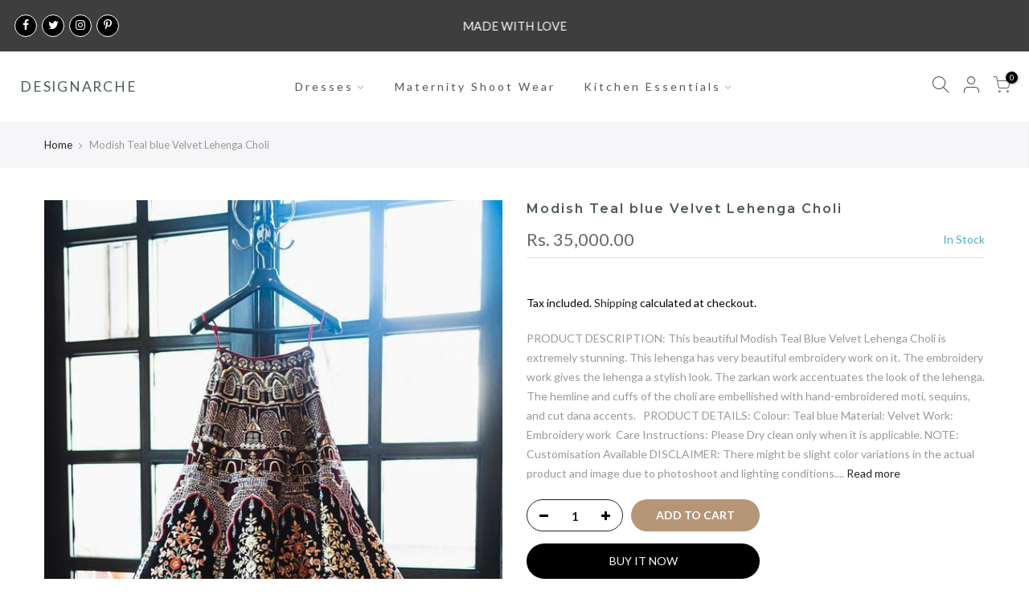

--- FILE ---
content_type: text/html; charset=utf-8
request_url: https://designarche.com/products/modish-teal-blue-velvet-lehenga-choli/?view=js_ppr
body_size: -236
content:
<script type="application/json" id="ModelJson-_ppr">[]</script><script type="application/json" id="NTsettingspr__ppr">{ "related_id":false, "recently_viewed":false, "ProductID":7510615359701, "PrHandle":"modish-teal-blue-velvet-lehenga-choli", "cat_handle":null, "scrolltop":null,"ThreeSixty":false,"hashtag":"none", "access_token":"none", "username":"none"}</script>
